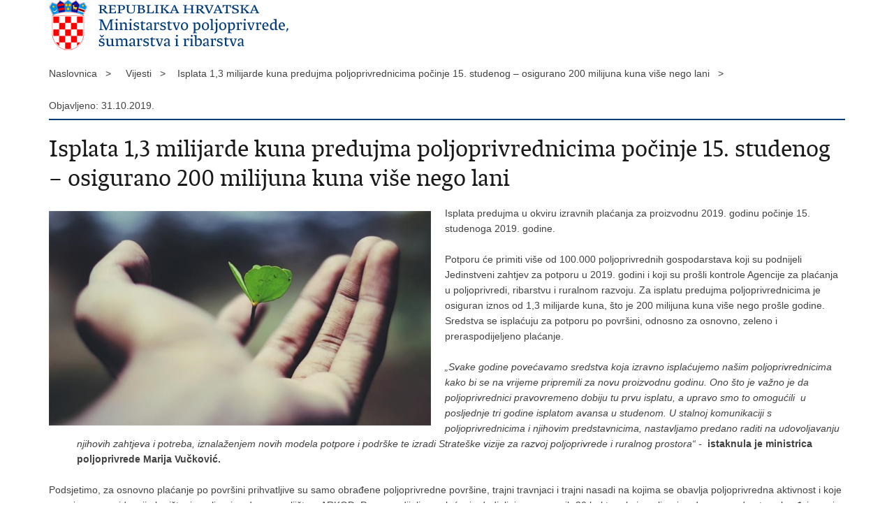

--- FILE ---
content_type: text/html; charset=utf-8
request_url: https://poljoprivreda.gov.hr/print.aspx?id=3682&url=print
body_size: 2780
content:

<!DOCTYPE html>
<!--[if lt IE 7]>      <html class="no-js lt-ie9 lt-ie8 lt-ie7"> <![endif]-->
<!--[if IE 7]>         <html class="no-js lt-ie9 lt-ie8"> <![endif]-->
<!--[if IE 8]>         <html class="no-js lt-ie9"> <![endif]-->
<!--[if gt IE 8]><!--> <html class="no-js"> <!--<![endif]-->
    <head>
        <meta charset="utf-8" />
        <title>Ministarstvo Republike Hrvatske - Isplata 1,3 milijarde kuna predujma poljoprivrednicima počinje 15. studenog – osigurano 200 milijuna kuna više nego lani</title>
        <meta name="keywords" content="" />
        <meta name="description" content="" />
        <meta name="viewport" content="width=device-width, initial-scale=1.0, maximum-scale=1.0, minimum-scale=1.0, user-scalable=no" />
		<link rel="shortcut icon" type="image/x-icon" href="/favicons/favicon_vlada.ico" />

        <link rel="stylesheet" href="/css/normalize.css" />
        <link rel="stylesheet" href="/css/main.css" />
		<link rel="stylesheet" href="/fonts/fonts.css" />
		<link rel="stylesheet" href="/css/jquery-ui-1.9.2.custom.css" />
        <link rel="stylesheet" href="/css/default.css" />
        <link rel="stylesheet" href="/css/stil_mu.css" /> 
		<link rel="stylesheet" href="/css/refineslide.css" />
		<link rel="stylesheet" href="/fancybox/jquery.fancybox-1.3.4.css" />
		<link rel="stylesheet" href="/player/mediaelementplayer.min.css" />
        <link rel="stylesheet" href="/css/print.css" />

        <script src="/js/modernizr-2.6.2-respond-1.1.0.min.js"></script>
		<script src="/js/jquery-1.8.2.min.js"></script>
		<script src="/js/jquery.cookie.js"></script>
		<script src="/js/jquery.easing.1.3.js"></script> 
		<script src="/js/jquery-ui-1.9.2.custom.js"></script>
		<script src="/js/jquery.refineslide.js"></script>
        <script src="/js/fluidvids.js"></script>
		<script src="/fancybox/jquery.mousewheel-3.0.4.pack.js"></script>
        <script src="/fancybox/jquery.fancybox-1.3.4.pack.js"></script>
        <script src="/player/mediaelement-and-player.min.js"></script>
		<script src="/js/script.js"></script>
    </head>
    <body onload="window.print()">
	
		<header>

			<div class="center">
				<div class="logo_search_content">
                    <img src="img/mps-logo.png" alt="" />
				</div>
			</div>
		</header>

        <br />

        <div class="center">

			<div class="breadcrumbs">
				<ul>
				<li>Naslovnica&nbsp;&nbsp;&nbsp;></li> 
				<li>Vijesti&nbsp;&nbsp;&nbsp;></li><li>Isplata 1,3 milijarde kuna predujma poljoprivrednicima počinje 15. studenog – osigurano 200 milijuna kuna više nego lani&nbsp;&nbsp;&nbsp;></li>
                </ul>
			</div>

		</div>

		<div class="center">	

			<div class="content article_content">

				<div class="article_left">
				
					<div class="article_info">
						<ul>
                            <li class="time_info">Objavljeno: 31.10.2019.</li> 
						</ul>
					</div>
			
					<h1>Isplata 1,3 milijarde kuna predujma poljoprivrednicima počinje 15. studenog – osigurano 200 milijuna kuna više nego lani</h1>
					
					<div class="page_content">
                        
                        <div class="article_photo">
                            <img src="/userdocsimages//slike/Priopcenja/01-317.jpg?width=750&amp;height=500" alt=""/>   
                        </div>
                        
						<h3> </h3>
						Isplata predujma u okviru izravnih plaćanja za proizvodnu 2019. godinu počinje 15. studenoga 2019. godine.<br>
<br>
Potporu će primiti više od 100.000 poljoprivrednih gospodarstava koji su podnijeli Jedinstveni zahtjev za potporu u 2019. godini i koji su prošli kontrole Agencije za plaćanja u poljoprivredi, ribarstvu i ruralnom razvoju. Za isplatu predujma poljoprivrednicima je osiguran iznos od 1,3 milijarde kuna, što je 200 milijuna kuna više nego prošle godine. Sredstva se isplaćuju za potporu po površini, odnosno za osnovno, zeleno i preraspodijeljeno plaćanje.<br>
&nbsp;
<div style="margin-left: 40px;"><em>&bdquo;Svake godine povećavamo sredstva koja izravno isplaćujemo našim poljoprivrednicima kako bi se na vrijeme pripremili za novu proizvodnu godinu. Ono što je važno je da poljoprivrednici pravovremeno dobiju tu prvu isplatu, a upravo smo to omogućili &nbsp;u posljednje tri godine isplatom avansa u studenom. U stalnoj komunikaciji s poljoprivrednicima i njihovim predstavnicima, nastavljamo predano raditi na udovoljavanju njihovih zahtjeva i potreba, iznalaženjem novih modela potpore i podrške te izradi Strateške vizije za razvoj poljoprivrede i ruralnog prostora&ldquo; -&nbsp;&nbsp;</em><strong>istaknula je ministrica poljoprivrede Marija Vučković. </strong></div>
&nbsp;<br>
Podsjetimo, za osnovno plaćanje po površini prihvatljive su samo obrađene poljoprivredne površine, trajni travnjaci i trajni nasadi na kojima se obavlja poljoprivredna aktivnost i koje su upisane u evidenciju korištenja poljoprivrednog zemljišta &ndash; ARKOD. Preraspodijeljeno plaćanje dodjeljuje se za prvih 20 hektara koja poljoprivredna gospodarstva obrađuju, &nbsp;svim korisnicima koji zadovoljavaju uvjete za osnovno plaćanje. Plaćanje za provođenje praksi korisnih za klimu i okoliš &ndash; zeleno plaćanje &ndash; isplaćuje se kao postotak ukupne vrijednosti osnovnog plaćanja. Poljoprivrednici koji se bave klasičnom proizvodnjom trebaju provoditi zelene prakse da bi ostvarili pravo na zeleno plaćanje, dok površine pod ekološkom proizvodnjom automatski ostvaruju uvjete za zelena plaćanja. &nbsp;Zelene prakse uključuju raznolikost usjeva, ekološki značajne površine i očuvanje trajnih travnjaka.<br>
&nbsp;
                        
       					<br><br><div class='clear'> </div><a href='/vijesti/8?tip=1'>Pisane vijesti</a>
						
					</div>

								 
				</div>
				
				<div class="clear"> </div> 
				
			</div>	
			
		</div>	

		<div class="space_44"> </div>
			
		<footer class="footer_gov">
		
			<div class="center">

				<div class="footer_vrh">&nbsp;</div>
			
				<div class="footer_cp">
					Copyright &copy; 2026 Ministarstvo poljoprivrede. Sva prava pridržana
				</div>

				
			</div>
			
			<div class="clear"></div>
			
		</footer>		
		
    </body>
</html>
